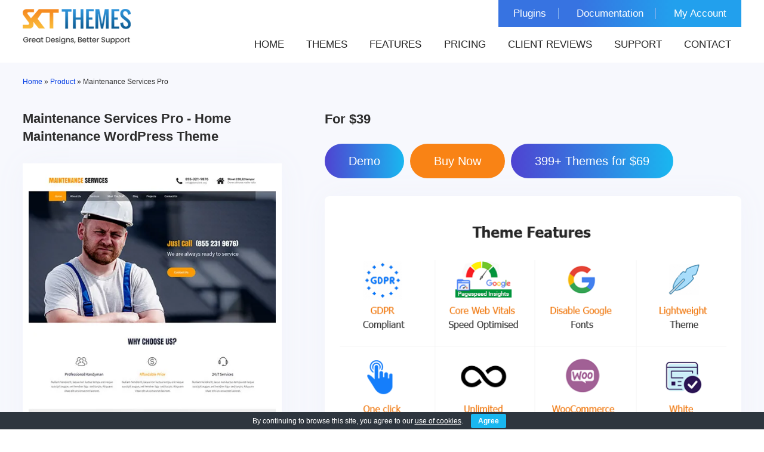

--- FILE ---
content_type: text/html; charset=UTF-8
request_url: https://www.sktthemes.org/shop/home-maintenance-wordpress-theme/
body_size: 17077
content:
<!DOCTYPE html>
<html lang="en-US" prefix="og: https://ogp.me/ns#">
<head>
<meta charset="UTF-8">
<meta name="viewport" content="width=device-width, initial-scale=1">
<link rel="profile" href="https://gmpg.org/xfn/11">
	<style>img:is([sizes="auto" i], [sizes^="auto," i]) { contain-intrinsic-size: 3000px 1500px }</style>
	
<!-- Search Engine Optimization by Rank Math - https://rankmath.com/ -->
<title>Best Home Maintenance WordPress Theme for House Repair 2025</title>
<link crossorigin data-rocket-preconnect href="https://embed.tawk.to" rel="preconnect">
<link crossorigin data-rocket-preconnect href="https://www.googletagmanager.com" rel="preconnect">
<link crossorigin data-rocket-preconnect href="https://googleads.g.doubleclick.net" rel="preconnect">
<link crossorigin data-rocket-preconnect href="https://challenges.cloudflare.com" rel="preconnect">
<meta name="description" content="Responsive home maintenance WordPress theme can be used for repair renovation fix restoration interior windows and doors craftsmen handyman service site."/>
<meta name="robots" content="follow, index, max-snippet:-1, max-video-preview:-1, max-image-preview:large"/>
<link rel="canonical" href="https://www.sktthemes.org/shop/home-maintenance-wordpress-theme/" />
<meta property="og:locale" content="en_US" />
<meta property="og:type" content="product" />
<meta property="og:title" content="Best Home Maintenance WordPress Theme for House Repair 2025" />
<meta property="og:description" content="Responsive home maintenance WordPress theme can be used for repair renovation fix restoration interior windows and doors craftsmen handyman service site." />
<meta property="og:url" content="https://www.sktthemes.org/shop/home-maintenance-wordpress-theme/" />
<meta property="og:site_name" content="SKT Themes" />
<meta property="og:updated_time" content="2025-07-25T14:33:58+05:30" />
<meta property="og:image" content="https://www.sktthemes.org/wp-content/uploads/2023/11/skt-logo-hd-square.png" />
<meta property="og:image:secure_url" content="https://www.sktthemes.org/wp-content/uploads/2023/11/skt-logo-hd-square.png" />
<meta property="og:image:width" content="900" />
<meta property="og:image:height" content="900" />
<meta property="og:image:alt" content="SKT Themes Logo" />
<meta property="og:image:type" content="image/png" />
<meta property="product:price:amount" content="39" />
<meta property="product:price:currency" content="USD" />
<meta property="product:availability" content="instock" />
<meta name="twitter:card" content="summary_large_image" />
<meta name="twitter:title" content="Best Home Maintenance WordPress Theme for House Repair 2025" />
<meta name="twitter:description" content="Responsive home maintenance WordPress theme can be used for repair renovation fix restoration interior windows and doors craftsmen handyman service site." />
<meta name="twitter:site" content="@sktthemes" />
<meta name="twitter:creator" content="@sktthemes" />
<meta name="twitter:image" content="https://www.sktthemes.org/wp-content/uploads/2023/11/skt-logo-hd-square.png" />
<script type="application/ld+json" class="rank-math-schema">{"@context":"https://schema.org","@graph":[{"@type":"Organization","@id":"https://www.sktthemes.org/#organization","name":"SKT Themes","sameAs":["https://www.facebook.com/sktwordpressthemes","https://twitter.com/sktthemes","https://www.linkedin.com/company/skt-themes/","https://in.pinterest.com/sktthemes/","https://www.quora.com/profile/SKT-Themes-2","https://www.reddit.com/r/SKTWordPress/","https://www.youtube.com/@skt_Themes","https://www.tumblr.com/sktthemes","https://github.com/sktthemes","https://soundcloud.com/skt_themes1","https://dribbble.com/sktwpthemes","https://sktthemes.medium.com/","https://vimeo.com/sktthemes","https://www.behance.net/sktwordpressthemes","https://500px.com/p/sktthemes1","https://ko-fi.com/skt_themes","https://www.etsy.com/people/os6rz86mggvha309","https://mastodon.social/@sktthemes","https://www.tiktok.com/@sktthemes","https://bsky.app/profile/sktthemes.bsky.social","https://www.threads.net/@sktthemes"],"logo":{"@type":"ImageObject","@id":"https://www.sktthemes.org/#logo","url":"https://www.sktthemes.org/wp-content/uploads/2023/11/skt-logo-hd-square.png","contentUrl":"https://www.sktthemes.org/wp-content/uploads/2023/11/skt-logo-hd-square.png","caption":"SKT Themes","inLanguage":"en-US","width":"900","height":"900"}},{"@type":"WebSite","@id":"https://www.sktthemes.org/#website","url":"https://www.sktthemes.org","name":"SKT Themes","alternateName":"SKT Themes","publisher":{"@id":"https://www.sktthemes.org/#organization"},"inLanguage":"en-US"},{"@type":"ImageObject","@id":"https://www.sktthemes.org/wp-content/uploads/2022/03/home-maintenance-wordpress1-scaled.webp","url":"https://www.sktthemes.org/wp-content/uploads/2022/03/home-maintenance-wordpress1-scaled.webp","width":"409","height":"2560","caption":"Maintenance Services Pro - Home Maintenance WordPress theme","inLanguage":"en-US"},{"@type":"ItemPage","@id":"https://www.sktthemes.org/shop/home-maintenance-wordpress-theme/#webpage","url":"https://www.sktthemes.org/shop/home-maintenance-wordpress-theme/","name":"Best Home Maintenance WordPress Theme for House Repair 2025","datePublished":"2025-03-05T01:00:57+05:30","dateModified":"2025-07-25T14:33:58+05:30","isPartOf":{"@id":"https://www.sktthemes.org/#website"},"primaryImageOfPage":{"@id":"https://www.sktthemes.org/wp-content/uploads/2022/03/home-maintenance-wordpress1-scaled.webp"},"inLanguage":"en-US"},{"@type":"Product","name":"Best Home Maintenance WordPress Theme for House Repair 2025","description":"Responsive home maintenance WordPress theme can be used for repair renovation fix restoration interior windows and doors craftsmen handyman service site.","category":"Automotive","mainEntityOfPage":{"@id":"https://www.sktthemes.org/shop/home-maintenance-wordpress-theme/#webpage"},"image":[{"@type":"ImageObject","url":"https://www.sktthemes.org/wp-content/uploads/2022/03/home-maintenance-wordpress1-scaled.webp","height":"2560","width":"409"}],"offers":{"@type":"Offer","price":"39.00","priceCurrency":"USD","priceValidUntil":"2026-12-31","availability":"https://schema.org/InStock","itemCondition":"NewCondition","url":"https://www.sktthemes.org/shop/home-maintenance-wordpress-theme/","seller":{"@type":"Organization","@id":"https://www.sktthemes.org/","name":"SKT Themes","url":"https://www.sktthemes.org","logo":"https://www.sktthemes.org/wp-content/uploads/2023/11/skt-logo-hd-square.png"}},"@id":"https://www.sktthemes.org/shop/home-maintenance-wordpress-theme/#richSnippet"}]}</script>
<!-- /Rank Math WordPress SEO plugin -->

<link rel='dns-prefetch' href='//challenges.cloudflare.com' />

		
	<style id='classic-theme-styles-inline-css' type='text/css'>
/*! This file is auto-generated */
.wp-block-button__link{color:#fff;background-color:#32373c;border-radius:9999px;box-shadow:none;text-decoration:none;padding:calc(.667em + 2px) calc(1.333em + 2px);font-size:1.125em}.wp-block-file__button{background:#32373c;color:#fff;text-decoration:none}
</style>
<link rel='stylesheet' id='bbp-default-css' href='https://www.sktthemes.org/wp-content/plugins/bbpress/templates/default/css/bbpress.min.css' type='text/css' media='all' />
<link data-minify="1" rel='stylesheet' id='cookie-bar-css-css' href='https://www.sktthemes.org/wp-content/cache/min/1/wp-content/plugins/cookie-bar/css/cookie-bar.css?ver=1762236285' type='text/css' media='all' />
<link data-minify="1" rel='stylesheet' id='racart-style-css' href='https://www.sktthemes.org/wp-content/cache/min/1/wp-content/plugins/recover-wc-abandoned-cart/css/style.css?ver=1762236285' type='text/css' media='all' />
<link data-minify="1" rel='stylesheet' id='woocommerce-layout-css' href='https://www.sktthemes.org/wp-content/cache/min/1/wp-content/plugins/woocommerce/assets/css/woocommerce-layout.css?ver=1762236299' type='text/css' media='all' />
<link data-minify="1" rel='stylesheet' id='woocommerce-smallscreen-css' href='https://www.sktthemes.org/wp-content/cache/min/1/wp-content/plugins/woocommerce/assets/css/woocommerce-smallscreen.css?ver=1762236299' type='text/css' media='only screen and (max-width: 768px)' />
<link data-minify="1" rel='stylesheet' id='woocommerce-general-css' href='https://www.sktthemes.org/wp-content/cache/min/1/wp-content/plugins/woocommerce/assets/css/woocommerce.css?ver=1762236299' type='text/css' media='all' />
<style id='woocommerce-inline-inline-css' type='text/css'>
.woocommerce form .form-row .required { visibility: visible; }
</style>
<link data-minify="1" rel='stylesheet' id='brands-styles-css' href='https://www.sktthemes.org/wp-content/cache/min/1/wp-content/plugins/woocommerce/assets/css/brands.css?ver=1762236285' type='text/css' media='all' />
<link data-minify="1" rel='stylesheet' id='new-skt-themes-basic-style-css' href='https://www.sktthemes.org/wp-content/cache/min/1/wp-content/themes/new-skt-themes/style.css?ver=1762236285' type='text/css' media='all' />
<link data-minify="1" rel='stylesheet' id='new-skt-themes-main-style-css' href='https://www.sktthemes.org/wp-content/cache/min/1/wp-content/themes/new-skt-themes/css/responsive.css?ver=1762236285' type='text/css' media='all' />
<link data-minify="1" rel='stylesheet' id='wp-paginate-css' href='https://www.sktthemes.org/wp-content/cache/min/1/wp-content/plugins/wp-paginate/css/wp-paginate.css?ver=1762236285' type='text/css' media='screen' />
<script type="text/javascript" src="https://www.sktthemes.org/wp-includes/js/jquery/jquery.min.js" id="jquery-core-js" data-rocket-defer defer></script>
<script type="text/javascript" src="https://www.sktthemes.org/wp-content/plugins/cookie-bar/js/cookie-bar.js" id="cookie-bar-js-js" data-rocket-defer defer></script>
<script type="text/javascript" id="wc-single-product-js-extra">
/* <![CDATA[ */
var wc_single_product_params = {"i18n_required_rating_text":"Please select a rating","i18n_rating_options":["1 of 5 stars","2 of 5 stars","3 of 5 stars","4 of 5 stars","5 of 5 stars"],"i18n_product_gallery_trigger_text":"View full-screen image gallery","review_rating_required":"yes","flexslider":{"rtl":false,"animation":"slide","smoothHeight":true,"directionNav":false,"controlNav":"thumbnails","slideshow":false,"animationSpeed":500,"animationLoop":false,"allowOneSlide":false},"zoom_enabled":"","zoom_options":[],"photoswipe_enabled":"","photoswipe_options":{"shareEl":false,"closeOnScroll":false,"history":false,"hideAnimationDuration":0,"showAnimationDuration":0},"flexslider_enabled":""};
/* ]]> */
</script>
<script type="text/javascript" src="https://www.sktthemes.org/wp-content/plugins/woocommerce/assets/js/frontend/single-product.min.js" id="wc-single-product-js" defer="defer" data-wp-strategy="defer"></script>
<script type="text/javascript" src="https://www.sktthemes.org/wp-content/plugins/woocommerce/assets/js/jquery-blockui/jquery.blockUI.min.js" id="wc-jquery-blockui-js" defer="defer" data-wp-strategy="defer"></script>
<script type="text/javascript" src="https://www.sktthemes.org/wp-content/plugins/woocommerce/assets/js/js-cookie/js.cookie.min.js" id="wc-js-cookie-js" defer="defer" data-wp-strategy="defer"></script>
<script type="text/javascript" id="woocommerce-js-extra">
/* <![CDATA[ */
var woocommerce_params = {"ajax_url":"\/wp-admin\/admin-ajax.php","wc_ajax_url":"\/?wc-ajax=%%endpoint%%","i18n_password_show":"Show password","i18n_password_hide":"Hide password"};
/* ]]> */
</script>
<script type="text/javascript" src="https://www.sktthemes.org/wp-content/plugins/woocommerce/assets/js/frontend/woocommerce.min.js" id="woocommerce-js" defer="defer" data-wp-strategy="defer"></script>
<!-- Google Tag Manager -->
<script>(function(w,d,s,l,i){w[l]=w[l]||[];w[l].push({'gtm.start':
new Date().getTime(),event:'gtm.js'});var f=d.getElementsByTagName(s)[0],
j=d.createElement(s),dl=l!='dataLayer'?'&l='+l:'';j.async=true;j.src=
'https://www.googletagmanager.com/gtm.js?id='+i+dl;f.parentNode.insertBefore(j,f);
})(window,document,'script','dataLayer','GTM-5F6JRS8');</script>
<!-- End Google Tag Manager -->	<noscript><style>.woocommerce-product-gallery{ opacity: 1 !important; }</style></noscript>
		<style type="text/css">
		
	</style>
	<script>function perfmatters_check_cart_fragments(){if(null!==document.getElementById("perfmatters-cart-fragments"))return!1;if(document.cookie.match("(^|;) ?woocommerce_cart_hash=([^;]*)(;|$)")){var e=document.createElement("script");e.id="perfmatters-cart-fragments",e.src="https://www.sktthemes.org/wp-content/plugins/woocommerce/assets/js/frontend/cart-fragments.min.js",e.async=!0,document.head.appendChild(e)}}perfmatters_check_cart_fragments(),document.addEventListener("click",function(){setTimeout(perfmatters_check_cart_fragments,1e3)});</script><link rel="icon" href="https://www.sktthemes.org/wp-content/uploads/2022/06/skt-favicon-100x100.webp" sizes="32x32" />
<link rel="icon" href="https://www.sktthemes.org/wp-content/uploads/2022/06/skt-favicon-300x300.webp" sizes="192x192" />
<link rel="apple-touch-icon" href="https://www.sktthemes.org/wp-content/uploads/2022/06/skt-favicon-300x300.webp" />
<meta name="msapplication-TileImage" content="https://www.sktthemes.org/wp-content/uploads/2022/06/skt-favicon-300x300.webp" />
<noscript><style id="rocket-lazyload-nojs-css">.rll-youtube-player, [data-lazy-src]{display:none !important;}</style></noscript><style id="rocket-lazyrender-inline-css">[data-wpr-lazyrender] {content-visibility: auto;}</style><meta name="generator" content="WP Rocket 3.20.0.3" data-wpr-features="wpr_defer_js wpr_lazyload_images wpr_preconnect_external_domains wpr_automatic_lazy_rendering wpr_image_dimensions wpr_minify_css wpr_preload_links wpr_desktop" /></head>
<body class="wp-singular product-template-default single single-product postid-111485 wp-custom-logo wp-theme-new-skt-themes theme-new-skt-themes woocommerce woocommerce-page woocommerce-no-js group-blog">

<script type="text/javascript" id="bbp-swap-no-js-body-class">
	document.body.className = document.body.className.replace( 'bbp-no-js', 'bbp-js' );
</script>

<noscript><iframe src="https://www.googletagmanager.com/ns.html?id=GTM-5F6JRS8"
height="0" width="0" style="display:none;visibility:hidden"></iframe></noscript>
<!-- End Google Tag Manager (noscript) --><a class="skip-link screen-reader-text" href="#content_navigator">
Skip to content</a> 
<!--HEADER INFO AREA STARTS-->
<!--HEADER INFO AREA ENDS-->
<div  id="show">
<div  class="header ">
<div  class="container">
<div class="logo">
      <a href="https://www.sktthemes.org/" class="custom-logo-link" rel="home"><img width="181" height="59" src="https://www.sktthemes.org/wp-content/uploads/2022/06/sktthemes-logo.webp" class="custom-logo" alt="SKT Themes logo" decoding="async" /></a>    </div>
<div class="header-top">
<ul id="menu-top-menu" class="top-menu"><li id="menu-item-186478" class="menu-item menu-item-type-custom menu-item-object-custom menu-item-186478"><a href="https://www.sktthemes.org/product-category/wordpress-plugins/">Plugins</a></li>
<li id="menu-item-183012" class="menu-item menu-item-type-custom menu-item-object-custom menu-item-183012"><a target="_blank" href="https://sktthemesdemo.net/documentation/">Documentation</a></li>
<li id="menu-item-163094" class="menu-item menu-item-type-custom menu-item-object-custom menu-item-163094"><a href="https://www.sktthemes.org/my-account/">My Account</a></li>
</ul><div  class="clear"></div>
</div>
<div  class="clear"></div>
<div id="navigate-main">
<button class="menu-toggle" aria-controls="main-navigation" aria-expanded="false" type="button"> <span aria-hidden="true">
Menu</span> <span class="dashicons" aria-hidden="true"></span> </button>
<nav id="main-navigation" class="site-navigation primary-navigation" role="navigation">
<ul id="primary" class="primary-menu menu"><li id="menu-item-17" class="menu-item menu-item-type-post_type menu-item-object-page menu-item-home menu-item-17"><a href="https://www.sktthemes.org/">Home</a></li>
<li id="menu-item-52" class="menu-item menu-item-type-post_type menu-item-object-page menu-item-52"><a href="https://www.sktthemes.org/themes/">Themes</a></li>
<li id="menu-item-167354" class="menu-item menu-item-type-post_type menu-item-object-page menu-item-167354"><a href="https://www.sktthemes.org/theme-features/">Features</a></li>
<li id="menu-item-7042" class="menu-item menu-item-type-post_type menu-item-object-page menu-item-7042"><a href="https://www.sktthemes.org/pricing/">Pricing</a></li>
<li id="menu-item-90046" class="menu-item menu-item-type-custom menu-item-object-custom menu-item-90046"><a href="https://www.sktthemes.org/forums/topic/reviews-and-testimonials/">Client Reviews</a></li>
<li id="menu-item-187426" class="menu-item menu-item-type-custom menu-item-object-custom menu-item-187426"><a href="https://www.sktthemes.org/forum/">Support</a></li>
<li id="menu-item-12" class="menu-item menu-item-type-post_type menu-item-object-page menu-item-12"><a href="https://www.sktthemes.org/contact/">Contact</a></li>
</ul></nav>
<!-- .site-navigation --> 
</div>
<!-- navigate-main-->
<div class="clear"></div>
</div>
<!-- container -->
<div class="clear"></div>
</div>
<!--HEADER END-->
<div class="clear"></div>
<div  class="breadareatheme">
<div  class="container">
<div class="breadcrumbs"><span typeof="v:Breadcrumb"><a rel="v:url" property="v:title" href="https://www.sktthemes.org/">Home</a></span> &raquo; <span typeof="v:Breadcrumb"><a rel="v:url" property="v:title" href="https://www.sktthemes.org/themes/">Product</a></span> &raquo; <span class="current">Maintenance Services Pro</span><div style="clear:both;"></div></div><!-- .breadcrumbs --></div>
</div>
</div>
<!--BANNER END--><div  id="allthemearea">
<div  class="container">
  <div  id="content_navigator">
    <div class="page_content">
      <section id="sitefull">
         <div id="content" role="main">
         	<div id="singlemainarea">
								            	<div class="singleprod-left">
				<h1>Maintenance Services Pro - Home Maintenance WordPress Theme</h1>
				                <div class="img-boxx">
                	<img width="409" height="2560" src="data:image/svg+xml,%3Csvg%20xmlns='http://www.w3.org/2000/svg'%20viewBox='0%200%20409%202560'%3E%3C/svg%3E" class="attachment-post-thumbnail size-post-thumbnail wp-post-image" alt="Maintenance Services Pro - Home Maintenance WordPress theme" decoding="async" fetchpriority="high" data-lazy-src="https://www.sktthemes.org/wp-content/uploads/2022/03/home-maintenance-wordpress1.webp"><noscript><img width="409" height="2560" src="https://www.sktthemes.org/wp-content/uploads/2022/03/home-maintenance-wordpress1.webp" class="attachment-post-thumbnail size-post-thumbnail wp-post-image" alt="Maintenance Services Pro - Home Maintenance WordPress theme" decoding="async" fetchpriority="high"></noscript>
                </div>
				                <div class="clear"></div>
                <div data-wpr-lazyrender="1" class="changelogbox">
                <div class="logheading">Change Log</div>
                	<ul>
                        <li>Updated November 2025</li>
                        <li>Working With Latest WordPress Version</li>
                        <li>Updated Google fonts for GDPR and Other Country Privacy</li>
                        <li>Updated to work with PHP 8+</li>
                        <li>Updated to work with at least one page builder (Elementor, Gutenberg or SKT Builder)</li>
                        <li>Compatible with popular plugins of SEO, contact form and WooCommerce</li>
                        <li>Updated performance to work with popular cache plugins and Cloudflare</li>
                    </ul>
                </div>
                <div class="clear"></div>
                                </div>
                <div class="singleprod-right">
                    <div class="prodprice"><strong>For <span>$39</span></strong></div>
                    					
                    <a href="https://www.sktperfectdemo.com/demos/maintenance/" target="_blank" class="demo" title="Demo">Demo</a><a href="https://www.sktthemes.org/shop/home-maintenance-wordpress-theme/?add-to-cart=111485" class="buy-now" title="Buy Now"></a> 
                                        <a href="https://www.sktthemes.org/shop/all-themes/" class="buy-all" title="All Themes for $69">399+ Themes for $69</a>
                    					                                    <div class="clear"></div>
                <div class="reviews-counter">
				                </div>
                <div class="clear"></div>
                 				                <div class="skt-themefeatures">
                <img src="data:image/svg+xml,%3Csvg%20xmlns='http://www.w3.org/2000/svg'%20viewBox='0%200%20659%202407'%3E%3C/svg%3E" alt="Theme Features" width="659" height="2407" data-lazy-src="https://www.sktthemes.org/wp-content/themes/new-skt-themes/images/theme-features-new.webp"/><noscript><img src="https://www.sktthemes.org/wp-content/themes/new-skt-themes/images/theme-features-new.webp" alt="Theme Features" width="659" height="2407"/></noscript>
                </div>
                <div class="clear"></div> 
                                <div data-wpr-lazyrender="1" class="descarea prdesc">        
                        
				<p><a href="https://www.sktthemesdemo.net/documentation/skt-elementor-doc/" target="_blank" rel="noopener noreferrer"><strong>For Documentation:</strong>Click Here.</a></p>
<h2>Features of Home Maintenance WordPress Theme</h2>
<ul>
<li>Home maintenance WordPress theme is an exemplary theme to design websites for any company, electrical agency, home services, maintenance agency, plumbing and remodeling, small business, and related websites.</li>
<li>This Home maintenance WordPress theme is much simple and easy to use even by the neophyte users who do not have handled templates and websites before.</li>
<li>Once after the purchase of the Home maintenance WordPress theme, installation will be made available to our customers free of cost.</li>
<li>Anyone can design an elegant website as Home maintenance WordPress theme comes along with extensive documentation. It comprised of working and setup of each section.</li>
<li>Designed to be a multipurpose theme so can be used to design a website for any type of industry.</li>
<li>If you are facing any skepticism while designing your website then you can contact us, our expert designers will solve your problem in a jiffy. Support will be provided one year from the date of purchasing the theme.</li>
<li>You can tweak colors, layout, fonts and extend functionality with convenience as per your choice. As home maintenance WordPress theme is designed to be customizable.</li>
<li>Due to its entirely responsive design it fits well with all devices. So, you can view your website without any hassle in any device like mobile, laptop, desktop or any other.</li>
<li>Working of the maintenance service WordPress theme is much simple and easy. So anyone can get conversant with it easily.</li>
<li>Header section can be designed aesthetically with one of the four layout variations which are provided. Five layout variations are made available to design footer section.</li>
<li>Standard pages like 404, search, archives, categories and others are also provided in order to have a website with a standard look.</li>
<li>For adding contemporary functionality and features, inbuilt shortcodes with more then 100+ types of functionality is provided.</li>
<li>You can add additional shortcodes with the help of shortcodes plugins which work well with home maintenance WordPress theme</li>
<li>All inner pages can be designed with various layout variations.</li>
<li>You can make your website visually engrossing. This is plausible by representing inner header in a concoction with a banner, slider, video, map or any other element.</li>
<li>You can design pages of your website in a stylized format as the Home maintenance WordPress theme is designed congenial with various page builder plugins like Gutenberg, Elementor, Divi, Visual composer, Beaver builder, Live composer, and others.</li>
<li>Designed to be affable with WooCommerce plugin. Hence, you can open an online home maintenance agency with the use of this theme and can accept payment from your website itself.</li>
<li>In order to raise any limitation you can add plugins like Google analytics, maps, gallery, slideshow, and others.</li>
<li>Representation of single posts, as well as blog post, can be done with different layouts either with sidebar or without sidebar.</li>
<li>You can tweak the color of any element by making use of a color picker option which is made available.</li>
<li>All the WordPress codex theme review standards have been followed while designing of home maintenance WordPress theme.</li>
<li>Coding has been done cling to various SEO standards. And, also compatible with various SEO plugins as well.</li>
<li>Your maintenance service website will be compatible with old as well as new browsers. Since the Home maintenance WordPress theme has been designed with a flat and material design approach.</li>
<li>Coded with latest technical languages like HTML and CSS3. Hence, you will have a website with a more professional and eye-catching appearance.</li>
<li>Social media icons friendly with 2000+ icons pack incorporated. All are font-based and can be used anywhere on the entire website.</li>
<li>Designed to be SMO congenial as social media sharing plays a vital role in upsurging traffic of website.</li>
<li>Work well with various RTL languages like Hebrew, Arabic, and others.</li>
<li>Your website can be translated into any other language. As home maintenance WordPress theme has been designed translation ready with POT file encompassing.</li>
<li>Work at its optimum with various browsers like Firefox, Chrome, Opera, Edge, and others. So, your website can be viewed in any of the browsers with convenience.</li>
<li>Due to its widget friendly design you can incorporate widgets in various sections like in header, footer or sidebar.</li>
<li>You can design your palatial home maintenance website by opting from two layouts either with a full wide layout or with boxed layout.</li>
<li>Your website appears to be aesthetic and professional due to the CSS3 animations on the homepage.</li>
<li>Designed based on customizer hence, you can catch up a live preview of the changes happening on your website.</li>
<li>Slider by default has been provided with 3 slides and you can extend up to 10 slides based on your requirements.</li>
<li>Google fonts integrated which are over 800+ and have Cyrillic and Latin subsets for special characters and all types of language handling.</li>
<li>Loading speed is one of the vital facets for traffic of a website. You can make your website to load faster with the help of cache plugins which work at its optimum with the theme.</li>
<li>Your website can be rendered by high-resolution devices without any ancillary set up.</li>
<li>Slider plugins like master, crelly, cyclone, and meta work at its best with the theme. So, you can use any of the sliders while designing your maintenance service website.</li>
<li>Security is essential in any of the websites. Hence, you can safeguard your website from malignant attacks and hackers by exerting security plugins.</li>
<li>Home maintenance WordPress theme is designed affable with Forum and membership plugins.</li>
<li>You can design a global website as the Home maintenance WordPress theme is designed multilingually affable with plugins like WPML, qTranslateX and Polylang plugins.</li>
<li>Work well with various operating systems like MacOS, iOS, Windows, Android, and others. Hence, your website can be viewed well in the device of any operating system.</li>
<li>Sidebar layout provided for pages and posts and it is widget friendly. It is up to you whether you want to design your website with sidebar or without sidebar.</li>
<li>You can design social media widgets on sidebar or footer and also can incorporate social sharing buttons on various pages and posts. As the Home maintenance WordPress theme is designed congenial with social sharing plugins.</li>
<li>To make your website more social and to enable nested commenting feature, you can add plugins like Facebook and Disqus.</li>
<li>Drop down menu of five levels has been provided. In order to have nice User Interface and navigational ease, you can design nested menus.</li>
</ul>
<h2>Why Choose Our Home Maintenance WordPress Theme?</h2>
<p><strong>Online presence:</strong> Everyone needs workers to fix out things in case if they do not work properly. In our day to day life, we came across many things at our home itself that needed to be fixed. But except for going outside a majority of people prone to search for things online. Yes, in this is the real scenario of this digital era where everything requires an online presence. And, by building your online presence you can appeal to a larger array of customers. On your website, you can enlist all your services and products in a compact and structured format.</p>
<p><strong>Eye pleasing design:</strong> If you are thinking forward to design your website then as of now WordPress is one of the optimum platforms using which you can design awe-inspiring website. You need not meander in a quest for topnotch themes as we are here with this balletic home maintenance WordPress theme. This is one of the best themes which fulfills all your expected needs at the highest plausible manner. Design wise it makes use of material and flat design and is pleasing in nature.</p>
<p><strong>Theme coding standards:</strong> Equipped by all the contemporary standards set by the current WordPress community, maintenance services encompass all the prerequisite functions and options to made available every website designer with an extremely visceral platform. And, advantages are not less for the website visitors as they are made available with peerless user-friendly platform and navigation structure.</p>
<p><strong>Accessibility ready:</strong> With the modern characteristic features incarnated into the inbuilt framework of this Home maintenance WordPress theme, you can spawn splendid website and make the accessibility of these sections easy for your website visitors. This is possible through the magnificently designed sections, including home, services, contact us, etc, choose the best layout in consent to your choice. You can also exert multiple colors when you want to tweak the color scheme of your website.</p>
<p><strong>Responsive and screen resolution friendly:</strong> Coded and stylized with the highly technical and contemporary languages hence, you need not update your website structure for a long run. You will see an amazing maintenance service website jam-packed with aesthetic and eye-soothing animated effects. A flat structure and responsive website which fit well with any devices irrespective of screen resolution.</p>
<p><strong>No coding knowledge needed:</strong> One of the most vital aspects is you need not hire any professional designer or expert to do this task. Anyone without possessing knowledge of coding or having little knowledge can design their website with much ease. This is so because home maintenance WordPress theme comes along with extensive documentation. And, except it, if you are facing any skepticism then you can contact us our expert designers will solve your problem in a jiffy.</p>
<p><strong>Feature friendly template:</strong> Home maintenance WordPress theme is exquisitely designed, graphically stable, professionally up to date, SEO optimized, SMO compatible, Translation ready, multilingual affable, widget friendly, and still limber to adopt any customizations. It is just an impeccable blend of all the quintessential features and visually engrossing look. Design your website with this theme and take your home maintenance business to new heights of success.</p>
<p><strong>Statistics:</strong> Home Improvement Services Market to Reach USD 717.6 Billion by 2032. The global home improvement services market is growing at a CAGR of 6.5% from 2023 to 2032. This is as per report by the Brainy Insights.</p>
<p><strong>Related Themes</strong>: <a href="https://www.sktthemes.org/product-category/interior-wordpress-themes/" target="_blank" rel="noopener">Interior</a></p>
<p><strong>Relevant Industries</strong>: support, sustenance, retention, servicing, service, maintained, allowance, repair, nourishment, preserving, control, updating, perpetuation, spread, care, storage, existence, care, keep a record, retirement, up keep, updated, superannuation, maintenance, pensionable, holding, industries, commercial, trade union, Clothing, Textiles, Petroleum, Chemicals, plastics, Computers, Transportation, Food Production, Metal Manufacturing, Wood, Leather, Paper, municipal, industrially, industrialist, metropolitan, employment, occupational, fabric, mechanical, trade, urbanized, heavy-duty, manufacturing, trades union, industry-wide, sectoral, mining, work-related, engineering industry, citywide, workplace, industrialization, gene industry, mining, capital goods industry, genetic engineering industry, manufacturing, electrical industries, electronics industry, electrical engineering industry, electrical industry, machine industry, mechanical design, construction of machines, manufacture of machinery, machinery building, vending machines, engineered, machine engineering, mechanical engineer, construction, earth-moving machinery</p>
                <div class="clear"></div>                
 			    </div>	
                <div class="clear"></div>
                <div data-wpr-lazyrender="1" class="alsoincbox">
                	<h3>Also Included with Home Maintenance WordPress Theme</h3>
                    <div class="clear"></div>
                    <div class="lstincl">
                    	<ul>
                        	<li>
                            	<h4>Theme Files</h4>
                                <p>Theme files are included in the zip you get when purchased</p>
                            </li>
                        	<li>
                            	<h4>Sample Content</h4>
                                                                <p>1 click demo import to set up all the content of all pages easily</p>
								                            </li>
                                                    	<li>
                            	<h4>Support</h4>
                                <p>You will get a login for our support forum and our email ID and Skype ID after purchasing a theme</p>
                            </li>
                            <li>
                            	<h4>PSD Design Files</h4>
                                <p>Includes PSD format file so that in case you need any design changes first in order to modify the theme you can do so. All Themes Bundle users will have to demand PSD files since including so many PSD files is not possible. Single theme users can get the PSD design files on demand.</p>
                            </li>
                                                    	<li>
                            	<h4>Free Installation</h4>
                                <p>You will get free installation if you request us to install the Home Maintenance WordPress Theme on your server with demo content</p>
                            </li>                                                                                    
                        </ul>
                    </div>
                </div>
                <div class="clear"></div>
                                </div>
                <div class="clear"></div>
                <div data-wpr-lazyrender="1" id="themereviews" class="product-reviews">
                <div id="reviews" class="woocommerce-Reviews">
	<div id="comments">
		<h2 class="woocommerce-Reviews-title">
			Reviews		</h2>

					<p class="woocommerce-noreviews">There are no reviews yet.</p>
			</div>

			<div id="review_form_wrapper">
			<div id="review_form">
					<div id="respond" class="comment-respond">
		<span id="reply-title" class="comment-reply-title" role="heading" aria-level="3"> <small><a rel="nofollow" id="cancel-comment-reply-link" href="/shop/home-maintenance-wordpress-theme/#respond" style="display:none;">Cancel reply</a></small></span><form action="https://www.sktthemes.org/wp-comments-post.php" method="post" id="commentform" class="comment-form"><p class="comment-notes"><span id="email-notes">Your email address will not be published.</span> <span class="required-field-message">Required fields are marked <span class="required">*</span></span></p><p class="comment-form-author"><label for="author">Name&nbsp;<span class="required">*</span></label><input id="author" name="author" type="text" autocomplete="name" value="" size="30" required /></p>
<p class="comment-form-email"><label for="email">Email&nbsp;<span class="required">*</span></label><input id="email" name="email" type="email" autocomplete="email" value="" size="30" required /></p>
</form>	</div><!-- #respond -->
				</div>
		</div>
	
	<div class="clear"></div>
</div>
                 
    			</div>
            </div>
         </div>
      </section>
      <!-- section-->
      <div class="clear"></div>
    </div>
    <!-- .page_content --> 
  </div>
</div>
</div>
<div data-wpr-lazyrender="1" id="footer-wrapper">
<div  class="footerarea">
  <div  class="container footer">
    <div class="footer-row">
      <div class="cols-3 widget-column-1">
        <div class="footer-heading-title">Quick Links</div>
        <div class="menu-footer-container"><ul id="menu-footer" class="nav-menu"><li id="menu-item-68232" class="menu-item menu-item-type-post_type menu-item-object-page menu-item-68232"><a href="https://www.sktthemes.org/about-us/">About Us</a></li>
<li id="menu-item-234" class="menu-item menu-item-type-post_type menu-item-object-page menu-item-234"><a href="https://www.sktthemes.org/customization/">Customization</a></li>
<li id="menu-item-83102" class="menu-item menu-item-type-post_type menu-item-object-page menu-item-83102"><a href="https://www.sktthemes.org/hire-wordpress-developer/">Hire WP Developer</a></li>
<li id="menu-item-83103" class="menu-item menu-item-type-post_type menu-item-object-page menu-item-83103"><a href="https://www.sktthemes.org/psd-to-wordpress/">PSD to WP</a></li>
<li id="menu-item-83104" class="menu-item menu-item-type-post_type menu-item-object-page menu-item-83104"><a href="https://www.sktthemes.org/wordpress-monthly-maintenance/">WP Monthly Maintenance</a></li>
<li id="menu-item-227171" class="menu-item menu-item-type-post_type menu-item-object-page menu-item-227171"><a href="https://www.sktthemes.org/blog/">Blog</a></li>
<li id="menu-item-510" class="menu-item menu-item-type-custom menu-item-object-custom menu-item-510"><a href="https://www.sktthemes.org/sitemap_index.xml">Sitemap</a></li>
<li id="menu-item-5011" class="menu-item menu-item-type-post_type menu-item-object-page menu-item-5011"><a href="https://www.sktthemes.org/terms-conditions/">Terms</a></li>
<li id="menu-item-99391" class="menu-item menu-item-type-post_type menu-item-object-page menu-item-privacy-policy menu-item-99391"><a rel="privacy-policy" href="https://www.sktthemes.org/privacy-policy/">Privacy</a></li>
</ul></div>      </div>
      <div class="cols-3 widget-column-2">
        <div class="footer-heading-title">Categories</div>
        <ul>
        <li><a href="https://www.sktthemes.org/product-category/others/">Others</a></li><li><a href="https://www.sktthemes.org/product-category/author-wordpress-themes/">Author</a></li><li><a href="https://www.sktthemes.org/product-category/automotive-wordpress-themes/">Automotive</a></li><li><a href="https://www.sktthemes.org/product-category/bakery/">Bakery</a></li><li><a href="https://www.sktthemes.org/product-category/blog-wordpress-themes/">Blog</a></li><li><a href="https://www.sktthemes.org/product-category/business-wordpress-themes/">Business</a></li><li><a href="https://www.sktthemes.org/product-category/church-wordpress-themes/">Church</a></li><li><a href="https://www.sktthemes.org/product-category/construction/">Construction</a></li><li><a href="https://www.sktthemes.org/product-category/corporate-wordpress-themes/">Corporate</a></li><li><a href="https://www.sktthemes.org/product-category/responsive-dentist-wordpress-themes/">Dentist</a></li><li><a href="https://www.sktthemes.org/product-category/ebook-wordpress-themes/">Ebook</a></li><li><a href="https://www.sktthemes.org/product-category/ecommerce-wordpress-themes/">Ecommerce</a></li><li><a href="https://www.sktthemes.org/product-category/education/">Education</a></li><li><a href="https://www.sktthemes.org/product-category/entertainment/">Entertainment</a></li><li><a href="https://www.sktthemes.org/product-category/fast-wordpress-themes/">Fast</a></li><li><a href="https://www.sktthemes.org/product-category/fitness-wordpress-themes/">Fitness</a></li><li><a href="https://www.sktthemes.org/product-category/free-wordpress-themes/">Free</a></li><li><a href="https://www.sktthemes.org/product-category/gutenberg-wordpress-themes/">Gutenberg</a></li><li><a href="https://www.sktthemes.org/product-category/hotel/">Hotel</a></li><li><a href="https://www.sktthemes.org/product-category/html-website-templates/">HTML</a></li><li><a href="https://www.sktthemes.org/product-category/interior-wordpress-themes/">Interior</a></li><li><a href="https://www.sktthemes.org/product-category/lawyer/">Lawyer</a></li><li><a href="https://www.sktthemes.org/product-category/magazine-wordpress-themes/">Magazine</a></li><li><a href="https://www.sktthemes.org/product-category/responsive-medical-wordpress-themes/">Medical</a></li><li><a href="https://www.sktthemes.org/product-category/multipurpose/">Multipurpose</a></li><li><a href="https://www.sktthemes.org/product-category/music-artist/">Music Artist</a></li><li><a href="https://www.sktthemes.org/product-category/news-wordpress-themes/">News</a></li><li><a href="https://www.sktthemes.org/product-category/ngo-wordpress-themes/">NGO</a></li><li><a href="https://www.sktthemes.org/product-category/non-profit-wordpress-themes/">Non profit</a></li><li><a href="https://www.sktthemes.org/product-category/one-page-wordpress-themes/">One Page</a></li><li><a href="https://www.sktthemes.org/product-category/personal/">Personal</a></li><li><a href="https://www.sktthemes.org/product-category/photography-wordpress-themes/">Photography</a></li><li><a href="https://www.sktthemes.org/product-category/wordpress-plugins/">Plugins</a></li><li><a href="https://www.sktthemes.org/product-category/portfolio-wordpress-themes/">Portfolio</a></li><li><a href="https://www.sktthemes.org/product-category/real-estate/">Real Estate</a></li><li><a href="https://www.sktthemes.org/product-category/restaurant/">Restaurant</a></li><li><a href="https://www.sktthemes.org/product-category/spa-and-salon-wordpress-themes/">Spa and Salon</a></li><li><a href="https://www.sktthemes.org/product-category/sports/">Sports</a></li><li><a href="https://www.sktthemes.org/product-category/technology/">Technology</a></li><li><a href="https://www.sktthemes.org/product-category/travel/">Travel</a></li><li><a href="https://www.sktthemes.org/product-category/wedding/">Wedding</a></li>        </ul>
      </div>
            <div class="cols-3 widget-column-4">
        <div id="follow_us_widget-2">
          <div class="footer-heading-title">Follow Us</div>
          <div class="socialfooter"> <a href="https://www.facebook.com/sktwordpressthemes/" target="_blank" class="f-us-link"><img width="8" height="15" src="data:image/svg+xml,%3Csvg%20xmlns='http://www.w3.org/2000/svg'%20viewBox='0%200%208%2015'%3E%3C/svg%3E" alt="Facebook" data-lazy-src="https://www.sktthemes.org/wp-content/themes/new-skt-themes/images/ico-facebook.webp"><noscript><img width="8" height="15" src="https://www.sktthemes.org/wp-content/themes/new-skt-themes/images/ico-facebook.webp" alt="Facebook"></noscript></a> <a href="https://x.com/sktthemes/" target="_blank" class="f-us-link"><img width="14" height="15" src="data:image/svg+xml,%3Csvg%20xmlns='http://www.w3.org/2000/svg'%20viewBox='0%200%2014%2015'%3E%3C/svg%3E" alt="X" data-lazy-src="https://www.sktthemes.org/wp-content/themes/new-skt-themes/images/icon-x.webp"><noscript><img width="14" height="15" src="https://www.sktthemes.org/wp-content/themes/new-skt-themes/images/icon-x.webp" alt="X"></noscript></a></div>
        </div>
      </div>
      <div class="clear"></div>
    </div>
  </div>
  <!--end .container--> 
</div>
<div  id="copyright-area">
  <div  class="copyright-wrapper">
    <div class="container">
      <div class="copyright-txt">
        Copyright © 2025 SKT Web Themes LLC      </div>
      <div class="clear"></div>
    </div>
  </div>
</div>
</div>
<!--end .footer-wrapper-->
<script type="speculationrules">
{"prefetch":[{"source":"document","where":{"and":[{"href_matches":"\/*"},{"not":{"href_matches":["\/wp-*.php","\/wp-admin\/*","\/wp-content\/uploads\/*","\/wp-content\/*","\/wp-content\/plugins\/*","\/wp-content\/themes\/new-skt-themes\/*","\/*\\?(.+)"]}},{"not":{"selector_matches":"a[rel~=\"nofollow\"]"}},{"not":{"selector_matches":".no-prefetch, .no-prefetch a"}}]},"eagerness":"conservative"}]}
</script>
        <style type="text/css" >
                            #eu-cookie-bar { background-color : #2e363f; }
            



        </style>
    <!-- Cookie Bar -->
<div  id="eu-cookie-bar">By continuing to browse this site, you agree to our <a href="https://www.sktthemes.org/cookie-policy/" target="_blank">use of cookies</a>. <button id="euCookieAcceptWP"  style="background:#19b7f0;"  onclick="euSetCookie('euCookiesAcc', true, 4000); euAcceptCookiesWP();">Agree</button></div>
<!-- End Cookie Bar -->
<!--Start of Tawk.to Script-->
<script type="text/javascript">
var Tawk_API=Tawk_API||{}, Tawk_LoadStart=new Date();
(function(){
var s1=document.createElement("script"),s0=document.getElementsByTagName("script")[0];
s1.async=true;
s1.src='https://embed.tawk.to/55261bda2abf44b1682e457b/1f6cbp4d6';
s1.charset='UTF-8';
s1.setAttribute('crossorigin','*');
s0.parentNode.insertBefore(s1,s0);
})();
</script>
<!--End of Tawk.to Script-->	<script type='text/javascript'>
		(function () {
			var c = document.body.className;
			c = c.replace(/woocommerce-no-js/, 'woocommerce-js');
			document.body.className = c;
		})();
	</script>
	<link data-minify="1" rel='stylesheet' id='wc-blocks-style-css' href='https://www.sktthemes.org/wp-content/cache/min/1/wp-content/plugins/woocommerce/assets/client/blocks/wc-blocks.css?ver=1762236299' type='text/css' media='all' />
<script type="text/javascript" id="dscf7_refresh_script-js-extra">
/* <![CDATA[ */
var ajax_object = {"ajax_url":"https:\/\/www.sktthemes.org\/wp-admin\/admin-ajax.php","nonce":"a9fc8dd3b9"};
/* ]]> */
</script>
<script type="text/javascript" src="https://www.sktthemes.org/wp-content/plugins/recover-wc-abandoned-cart/js/frontend.js" id="my_frontend_js-js" data-rocket-defer defer></script>
<script type="text/javascript" src="https://www.sktthemes.org/wp-content/plugins/recover-wc-abandoned-cart/js/jquery.cookie.js" id="my_cookie_js-js" data-rocket-defer defer></script>
<script type="text/javascript" src="https://challenges.cloudflare.com/turnstile/v0/api.js" id="cloudflare-turnstile-js" data-wp-strategy="async" data-rocket-defer defer></script>
<script type="text/javascript" id="cloudflare-turnstile-js-after">
/* <![CDATA[ */
document.addEventListener( 'wpcf7submit', e => turnstile.reset() );
/* ]]> */
</script>
<script type="text/javascript" id="rocket-browser-checker-js-after">
/* <![CDATA[ */
"use strict";var _createClass=function(){function defineProperties(target,props){for(var i=0;i<props.length;i++){var descriptor=props[i];descriptor.enumerable=descriptor.enumerable||!1,descriptor.configurable=!0,"value"in descriptor&&(descriptor.writable=!0),Object.defineProperty(target,descriptor.key,descriptor)}}return function(Constructor,protoProps,staticProps){return protoProps&&defineProperties(Constructor.prototype,protoProps),staticProps&&defineProperties(Constructor,staticProps),Constructor}}();function _classCallCheck(instance,Constructor){if(!(instance instanceof Constructor))throw new TypeError("Cannot call a class as a function")}var RocketBrowserCompatibilityChecker=function(){function RocketBrowserCompatibilityChecker(options){_classCallCheck(this,RocketBrowserCompatibilityChecker),this.passiveSupported=!1,this._checkPassiveOption(this),this.options=!!this.passiveSupported&&options}return _createClass(RocketBrowserCompatibilityChecker,[{key:"_checkPassiveOption",value:function(self){try{var options={get passive(){return!(self.passiveSupported=!0)}};window.addEventListener("test",null,options),window.removeEventListener("test",null,options)}catch(err){self.passiveSupported=!1}}},{key:"initRequestIdleCallback",value:function(){!1 in window&&(window.requestIdleCallback=function(cb){var start=Date.now();return setTimeout(function(){cb({didTimeout:!1,timeRemaining:function(){return Math.max(0,50-(Date.now()-start))}})},1)}),!1 in window&&(window.cancelIdleCallback=function(id){return clearTimeout(id)})}},{key:"isDataSaverModeOn",value:function(){return"connection"in navigator&&!0===navigator.connection.saveData}},{key:"supportsLinkPrefetch",value:function(){var elem=document.createElement("link");return elem.relList&&elem.relList.supports&&elem.relList.supports("prefetch")&&window.IntersectionObserver&&"isIntersecting"in IntersectionObserverEntry.prototype}},{key:"isSlowConnection",value:function(){return"connection"in navigator&&"effectiveType"in navigator.connection&&("2g"===navigator.connection.effectiveType||"slow-2g"===navigator.connection.effectiveType)}}]),RocketBrowserCompatibilityChecker}();
/* ]]> */
</script>
<script type="text/javascript" id="rocket-preload-links-js-extra">
/* <![CDATA[ */
var RocketPreloadLinksConfig = {"excludeUris":"\/my-account\/|\/checkout\/|\/cart\/|\/(.*)sitemap(.*).xml\/|\/(.*)sitemap.xsl\/|\/(?:.+\/)?feed(?:\/(?:.+\/?)?)?$|\/(?:.+\/)?embed\/|\/checkout\/??(.*)|\/cart\/?|\/my-account\/??(.*)|\/(index.php\/)?(.*)wp-json(\/.*|$)|\/refer\/|\/go\/|\/recommend\/|\/recommends\/","usesTrailingSlash":"1","imageExt":"jpg|jpeg|gif|png|tiff|bmp|webp|avif|pdf|doc|docx|xls|xlsx|php","fileExt":"jpg|jpeg|gif|png|tiff|bmp|webp|avif|pdf|doc|docx|xls|xlsx|php|html|htm","siteUrl":"https:\/\/www.sktthemes.org","onHoverDelay":"100","rateThrottle":"3"};
/* ]]> */
</script>
<script type="text/javascript" id="rocket-preload-links-js-after">
/* <![CDATA[ */
(function() {
"use strict";var r="function"==typeof Symbol&&"symbol"==typeof Symbol.iterator?function(e){return typeof e}:function(e){return e&&"function"==typeof Symbol&&e.constructor===Symbol&&e!==Symbol.prototype?"symbol":typeof e},e=function(){function i(e,t){for(var n=0;n<t.length;n++){var i=t[n];i.enumerable=i.enumerable||!1,i.configurable=!0,"value"in i&&(i.writable=!0),Object.defineProperty(e,i.key,i)}}return function(e,t,n){return t&&i(e.prototype,t),n&&i(e,n),e}}();function i(e,t){if(!(e instanceof t))throw new TypeError("Cannot call a class as a function")}var t=function(){function n(e,t){i(this,n),this.browser=e,this.config=t,this.options=this.browser.options,this.prefetched=new Set,this.eventTime=null,this.threshold=1111,this.numOnHover=0}return e(n,[{key:"init",value:function(){!this.browser.supportsLinkPrefetch()||this.browser.isDataSaverModeOn()||this.browser.isSlowConnection()||(this.regex={excludeUris:RegExp(this.config.excludeUris,"i"),images:RegExp(".("+this.config.imageExt+")$","i"),fileExt:RegExp(".("+this.config.fileExt+")$","i")},this._initListeners(this))}},{key:"_initListeners",value:function(e){-1<this.config.onHoverDelay&&document.addEventListener("mouseover",e.listener.bind(e),e.listenerOptions),document.addEventListener("mousedown",e.listener.bind(e),e.listenerOptions),document.addEventListener("touchstart",e.listener.bind(e),e.listenerOptions)}},{key:"listener",value:function(e){var t=e.target.closest("a"),n=this._prepareUrl(t);if(null!==n)switch(e.type){case"mousedown":case"touchstart":this._addPrefetchLink(n);break;case"mouseover":this._earlyPrefetch(t,n,"mouseout")}}},{key:"_earlyPrefetch",value:function(t,e,n){var i=this,r=setTimeout(function(){if(r=null,0===i.numOnHover)setTimeout(function(){return i.numOnHover=0},1e3);else if(i.numOnHover>i.config.rateThrottle)return;i.numOnHover++,i._addPrefetchLink(e)},this.config.onHoverDelay);t.addEventListener(n,function e(){t.removeEventListener(n,e,{passive:!0}),null!==r&&(clearTimeout(r),r=null)},{passive:!0})}},{key:"_addPrefetchLink",value:function(i){return this.prefetched.add(i.href),new Promise(function(e,t){var n=document.createElement("link");n.rel="prefetch",n.href=i.href,n.onload=e,n.onerror=t,document.head.appendChild(n)}).catch(function(){})}},{key:"_prepareUrl",value:function(e){if(null===e||"object"!==(void 0===e?"undefined":r(e))||!1 in e||-1===["http:","https:"].indexOf(e.protocol))return null;var t=e.href.substring(0,this.config.siteUrl.length),n=this._getPathname(e.href,t),i={original:e.href,protocol:e.protocol,origin:t,pathname:n,href:t+n};return this._isLinkOk(i)?i:null}},{key:"_getPathname",value:function(e,t){var n=t?e.substring(this.config.siteUrl.length):e;return n.startsWith("/")||(n="/"+n),this._shouldAddTrailingSlash(n)?n+"/":n}},{key:"_shouldAddTrailingSlash",value:function(e){return this.config.usesTrailingSlash&&!e.endsWith("/")&&!this.regex.fileExt.test(e)}},{key:"_isLinkOk",value:function(e){return null!==e&&"object"===(void 0===e?"undefined":r(e))&&(!this.prefetched.has(e.href)&&e.origin===this.config.siteUrl&&-1===e.href.indexOf("?")&&-1===e.href.indexOf("#")&&!this.regex.excludeUris.test(e.href)&&!this.regex.images.test(e.href))}}],[{key:"run",value:function(){"undefined"!=typeof RocketPreloadLinksConfig&&new n(new RocketBrowserCompatibilityChecker({capture:!0,passive:!0}),RocketPreloadLinksConfig).init()}}]),n}();t.run();
}());
/* ]]> */
</script>
<script type="text/javascript" id="new-skt-themes-navigation-js-extra">
/* <![CDATA[ */
var newsktthemesScreenReaderText = {"expandMain":"Open main menu","collapseMain":"Close main menu","expandChild":"Expand submenu","collapseChild":"Collapse submenu"};
/* ]]> */
</script>
<script type="text/javascript" src="https://www.sktthemes.org/wp-content/themes/new-skt-themes/js/navigation.js" id="new-skt-themes-navigation-js" data-rocket-defer defer></script>
<script type="text/javascript" src="https://www.sktthemes.org/wp-includes/js/comment-reply.min.js" id="comment-reply-js" async="async" data-wp-strategy="async"></script>
	<script>
	/(trident|msie)/i.test(navigator.userAgent)&&document.getElementById&&window.addEventListener&&window.addEventListener("hashchange",function(){var t,e=location.hash.substring(1);/^[A-z0-9_-]+$/.test(e)&&(t=document.getElementById(e))&&(/^(?:a|select|input|button|textarea)$/i.test(t.tagName)||(t.tabIndex=-1),t.focus())},!1);
	</script>
	<script>window.lazyLoadOptions=[{elements_selector:"img[data-lazy-src],.rocket-lazyload",data_src:"lazy-src",data_srcset:"lazy-srcset",data_sizes:"lazy-sizes",class_loading:"lazyloading",class_loaded:"lazyloaded",threshold:300,callback_loaded:function(element){if(element.tagName==="IFRAME"&&element.dataset.rocketLazyload=="fitvidscompatible"){if(element.classList.contains("lazyloaded")){if(typeof window.jQuery!="undefined"){if(jQuery.fn.fitVids){jQuery(element).parent().fitVids()}}}}}},{elements_selector:".rocket-lazyload",data_src:"lazy-src",data_srcset:"lazy-srcset",data_sizes:"lazy-sizes",class_loading:"lazyloading",class_loaded:"lazyloaded",threshold:300,}];window.addEventListener('LazyLoad::Initialized',function(e){var lazyLoadInstance=e.detail.instance;if(window.MutationObserver){var observer=new MutationObserver(function(mutations){var image_count=0;var iframe_count=0;var rocketlazy_count=0;mutations.forEach(function(mutation){for(var i=0;i<mutation.addedNodes.length;i++){if(typeof mutation.addedNodes[i].getElementsByTagName!=='function'){continue}
if(typeof mutation.addedNodes[i].getElementsByClassName!=='function'){continue}
images=mutation.addedNodes[i].getElementsByTagName('img');is_image=mutation.addedNodes[i].tagName=="IMG";iframes=mutation.addedNodes[i].getElementsByTagName('iframe');is_iframe=mutation.addedNodes[i].tagName=="IFRAME";rocket_lazy=mutation.addedNodes[i].getElementsByClassName('rocket-lazyload');image_count+=images.length;iframe_count+=iframes.length;rocketlazy_count+=rocket_lazy.length;if(is_image){image_count+=1}
if(is_iframe){iframe_count+=1}}});if(image_count>0||iframe_count>0||rocketlazy_count>0){lazyLoadInstance.update()}});var b=document.getElementsByTagName("body")[0];var config={childList:!0,subtree:!0};observer.observe(b,config)}},!1)</script><script data-no-minify="1" async src="https://www.sktthemes.org/wp-content/plugins/wp-rocket/assets/js/lazyload/17.8.3/lazyload.min.js"></script><script>window.addEventListener('DOMContentLoaded', function() {
  jQuery(window).scroll(function(){
    if (jQuery(window).scrollTop() >= 400) {
       jQuery('.header').addClass('fixed-header');
    }
    else {
       jQuery('.header').removeClass('fixed-header');
    }
  });
  });</script> 
  
<script>window.addEventListener('DOMContentLoaded', function() {
jQuery(document).ready(function(){	
    jQuery('.lang-nav-wrapper').click( function(e) {		
        e.preventDefault(); // stops link from making page jump to the top
        e.stopPropagation(); // when you click the button, it stops the page from seeing it as clicking the body too
        jQuery('#droparea').toggle();
		jQuery('.triangle').toggle();		
    });
    jQuery('#droparea').click( function(e) {
        e.stopPropagation(); // when you click within the content area, it stops the page from seeing it as clicking the body too
    });
    jQuery('body').click( function() {
        jQuery('#droparea').hide();
    });
});
});</script>   
<script defer src="https://static.cloudflareinsights.com/beacon.min.js/vcd15cbe7772f49c399c6a5babf22c1241717689176015" integrity="sha512-ZpsOmlRQV6y907TI0dKBHq9Md29nnaEIPlkf84rnaERnq6zvWvPUqr2ft8M1aS28oN72PdrCzSjY4U6VaAw1EQ==" data-cf-beacon='{"version":"2024.11.0","token":"349ed50a792b488a8a77d1948549ed6d","r":1,"server_timing":{"name":{"cfCacheStatus":true,"cfEdge":true,"cfExtPri":true,"cfL4":true,"cfOrigin":true,"cfSpeedBrain":true},"location_startswith":null}}' crossorigin="anonymous"></script>
</body>
</html>
<!-- This website is like a Rocket, isn't it? Performance optimized by WP Rocket. Learn more: https://wp-rocket.me - Debug: cached@1762326869 -->

--- FILE ---
content_type: text/css; charset=UTF-8
request_url: https://www.sktthemes.org/wp-content/cache/min/1/wp-content/plugins/recover-wc-abandoned-cart/css/style.css?ver=1762236285
body_size: -175
content:
.racartlightbox{display:block;position:fixed;z-index:9999;width:100%;height:100%;top:0;left:0;color:#333}.racartlightbox:after{content:'';display:table;clear:both}.racartlightbox .racart_box{width:-webkit-min-content;width:-moz-min-content;width:min-content;min-width:500px;margin:11% auto;padding:20px;background-color:#FFF;border:6px solid #ccc;border-radius:8px;-moz-border-radius:8px;-webkit-border-radius:8px}.racartlightbox .title{margin:0;padding:0 0 10px 0;border-bottom:1px #ccc solid;font-size:22px}.racartlightbox .racart_content{display:block;padding:10px 0 0 0;font-size:18px;line-height:22px}.racartlightbox .racart_close{float:right;display:block;text-decoration:none;font-family:Gotham,"Helvetica Neue",Helvetica,Arial,sans-serif;font-size:22px;color:#858585;cursor:pointer}.racartlightbox .open{display:block;outline:none}.racartlightbox .racart_content img{margin:0 auto 1.618em!important;text-align:center;height:150px;width:150px}.racartlightbox .racart_content h2{text-align:center!important;font-size:20px!important;font-weight:bold!important;color:#000!important;padding-top:0px!important;padding-bottom:5px!important}.racartlightbox .racart_content p{text-align:center!important;font-size:17px!important;color:#000!important}